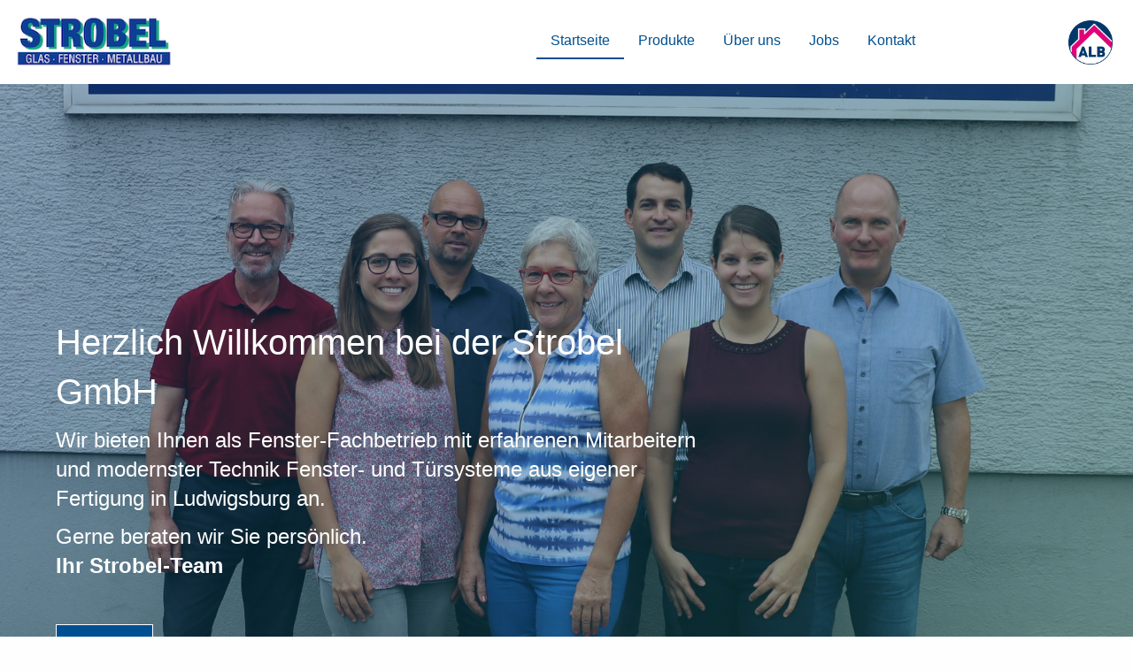

--- FILE ---
content_type: text/html
request_url: https://www.strobel-lb.de/
body_size: 10599
content:
<!doctype html>
<html lang="de">
<head>
    <meta charset="utf-8"/>
    <meta http-equiv="x-ua-compatible" content="ie=edge"/>
    <meta name="viewport" content="width=device-width, initial-scale=1.0"/>
    <title>Strobel GmbH - Glas | Fenster | Metallbau Fachbetrieb</title>
    <meta name="Publisher" content="Glaserei Strobel">
    <meta NAME="Copyright" CONTENT="Strobel GmbH">
    <meta name="robots" content="index, follow">
    <meta name="revisit-after" content="1 month">
    <meta name="page-topic" content="Fensterbau, Glaser, Dienstleistungen, Handwerk, Metallbau">
    <meta name="audience" content="Alle">
    <meta name="description"
          content="Fensterbau. Qualität am Fenster von der Herstellung bis zur Montage. Notfall Reparaturservice außerhalb unserer Geschäftszeiten.">
    <meta name="keywords"
          content="Strobel, Strobel GmbH, Öffnungszeiten, Telefonnummer, Jörg Strobel, Joachim Pollak, Rene Buttig, Glaserei, Glasermeister, Ludwigsburg, Innung, Obermeister, Fensterbau, Metallbau, verglasen, Vordächer, Vordach, Wintergarten, Wintergärten, Fassaden, Fassadenverkleidung, schützen, Sicherheit, Garantie, Firmentradition, Schnelldienst, Fensteraustausch, Notfall, Reparatur, Mittelstand, Beratung vor Ort, zuverlässig">
    <link rel="stylesheet" href="https://cdnjs.cloudflare.com/ajax/libs/foundation/6.2.3/foundation.min.css"/>
    <link rel="stylesheet" type="text/css" href="//cdn.jsdelivr.net/jquery.slick/1.6.0/slick.css"/>
    <link rel="stylesheet" href="static/css/main.css"/>

    <!-- Favicon -->
    <link rel="apple-touch-icon" sizes="180x180" href="/apple-touch-icon.png">
    <link rel="icon" type="image/png" sizes="32x32" href="/favicon-32x32.png">
    <link rel="icon" type="image/png" sizes="16x16" href="/favicon-16x16.png">
    <link rel="manifest" href="/site.webmanifest">
    <link rel="mask-icon" href="/safari-pinned-tab.svg" color="#005091">
    <meta name="msapplication-TileColor" content="#005091">
    <meta name="theme-color" content="#ffffff">
</head>
<body>

<!-- Menu -->
<div class="row navbar">
    <div class="medium-12 large-4 navbarLogo columns show-for-large">
        <a href="index.html"><img class="logoMain" src="static/images/logo_Strobel.png" alt="Strobel Logo"/></a>
    </div>
    <div class="medium-12 navbarLogo columns show-for-medium-only">
        <a href="index.html"><img class="logoMain float-center" src="static/images/logo_Strobel.png"
                                  alt="Strobel Logo"/></a>
    </div>
    <div class="small-12 medium-12 large-8 columns">
        <div class="top-bar">
            <div class="top-bar-title" data-responsive-toggle="responsive-menu" data-hide-for="medium">
                <a class="menu-icon dark" type="button" data-open="modal1"></a>
                <span style="padding-left:18px"> <a href="index.html"><img alt="Strobel Logo" class="logoMobile"
                                                                           src="static/images/logo_Strobel.png"/></a></span>
            </div>
            <div class="float-right">
                <span><a target="_blank" href="http://www.a-l-b.de"><img alt="ALB Logo" class="albLogoMobile"
                                                                         src="static/images/alb.png"/></a></span>
            </div>
            <div class="hide-for-small-only navbarRightSection">
                <div class="top-bar-left"><br class="hide-for-medium"/>
                    <ul class="medium-horizontal menu"
                        style="background-color:transparent;display:table;margin:0 auto;">
                        <li><a class="hvr active" href="index.html">Startseite</a></li>
                        <li><a class="hvr" href="produkte.html">Produkte</a></li>
                        <li><a class="hvr" href="ueberUns.html">Über uns</a></li>
                        <li><a class="hvr" href="jobs.html">Jobs</a></li>
                        <li><a class="hvr" href="kontakt.html">Kontakt</a></li>
                    </ul>
                </div>
            </div>
        </div>
    </div>
</div>

<!-- Mobile menu -->
<div class="reveal" id="modal1" data-reveal="">
    <button class="close-button" data-close="" aria-label="Close modal" type="button">
        <span aria-hidden="true">&times;</span>
    </button>
    <h1 style="color:white">Menü</h1>
    <hr/>
    <a class="button expanded hollow" href="index.html">Startseite</a>
    <a class="button expanded" href="produkte.html">Produkte</a>
    <a class="button expanded" href="ueberUns.html">Über uns</a>
    <a class="button expanded" href="jobs.html">Jobs</a>
    <a class="button expanded" href="kontakt.html">Kontakt</a>
    <a class="button expanded" href="impressum.html">Impressum</a>
    <a class="button expanded" href="datenschutz.html">Datenschutz</a>
</div>

<!-- Content -->
<div class="content-wrapper row expanded" style="padding-top: 0; margin-top: -25px">
    <br/>
    <!-- Hero image -->
    <div class="index-hero row">
        <div class="small-12 medium-10 large-8 columns">
            <h1 id="intro-heading">Herzlich Willkommen bei der Strobel GmbH</h1>
            <h2>Wir bieten Ihnen als Fenster-Fachbetrieb mit erfahrenen Mitarbeitern und modernster Technik Fenster-
                und Türsysteme aus eigener Fertigung in Ludwigsburg an.</h2>
            <h2>Gerne beraten wir Sie persönlich. <br/><b>Ihr Strobel-Team</b></h2>
            <div class="hero_cta">
                <a href="kontakt.html" class="button large">Kontakt</a>
            </div>
        </div>
    </div>

    <div class="row">
        <div class="space-70"></div>
    </div>

    <div class="row">
        <div class="small-12 medium-10 medium-centered columns" style="padding-bottom:30px">

            <div class="content">

                <div class="small-10 medium-6 large-5 columns">
                    <img src="static/images/office.jpeg" alt="Büro" style="width:100%">
                    <div class="card">
                        <div class="content">
                            <h3 class="text-center">Qualität am Fenster von der Herstellung bis zur Montage</h3>
                            <div class="action">
                            <p>An dieser Tradition halten wir seit dem Jahr 1931 in dritter und vierter Generation fest.</p>
                            <p>Um Ihnen bei Planungen und Bauvorhaben mit Rat und Tat zur Seite zu stehen bilden sich
                                unsere
                                Techniker und Meister ständig weiter. Die Zufriedenheit des Kunden steht bei uns an
                                erster Stelle.</p>
                            </div>
                        </div>
                    </div>
                </div>

                <div class="hide-for-medium columns">
                    <div class="space-70"></div>
                </div>

                <div class="small-10 medium-6 large-5 columns">
                    <img src="static/images/IMG_4151.jpeg" alt="Büro" style="width:100%">
                <div class="card">
                    <div class="content">
                        <h3 class="text-center">Reparaturen</h3>
                        <div class="action">
                            <p>Bei Reparaturen sind wir Ihre zuverlässige Adresse von der Verglasung bis zu den
                                Beschlägen. Durch unser großes Glaslager und unsere eigene Glasschleiferei ersetzen wir
                                neben Fenstern auch Spiegel,
                                Glasscheiben, Glasschiebetüren und Spezialverglasungen.</p>
                            <p><b>Das verstehen wir unter Service.</b></p>
                        </div>
                    </div>
                </div>
                </div>
            </div>
        </div>
    </div>

    <div class="row">
        <div class="space-70"></div>
    </div>



</div>

<!-- Footer fix for safari -->
<div style="padding-top: 0; margin-top: -25px; min-height: 1px"></div>

<!-- Footer -->
<div class="row hide-for-small-only" id="footer">
    <div class="medium-12 large-4 columns">
        <h5>Strobel GmbH</h5>
        <p>Qualität am Fenster von der Herstellung bis zur Montage – an dieser Tradition halten wir seit dem
            Jahr 1931 in mittlerweile vierter Generation fest.</p>
        <p>Alle Produkte die unsere Werkstatt verlassen sind von höchster handwerklicher Güte.</p>
    </div>
    <div class="medium-4 large-3 columns">
        <h5>Anschrift</h5>
        <a class="footer" href="https://goo.gl/maps/AzuADWxLYGm" target="_blank">
            <p>Schützenstraße 11 <br/>
                71634 Ludwigsburg</p>
        </a>
        <p class="footer">Tel.: (0 71 41) 96 120</p>
        <a class="footer" href="mailto:info@strobel-lb.de">info@strobel-lb.de</a>
    </div>
    <div class="medium-4 large-3 columns">
        <h5>Öffnungszeiten</h5>
        <strong>Montag - Donnerstag</strong>
        <p>8 - 12 Uhr und 13 - 17 Uhr</p>
        <strong>Freitag</strong>
        <p>8 - 12 Uhr und 13 - 14:30 Uhr</p>
    </div>
    <div class="medium-4 large-2 columns">
        <ul class="sitemap-footer">
            <h5>Seiten</h5>
            <li><a class="footer" href="index.html" style="text-decoration: underline">Startseite</a></li>
            <li><a class="footer" href="produkte.html">Produkte</a></li>
            <li><a class="footer" href="ueberUns.html">Über uns</a></li>
            <li><a class="footer" href="jobs.html">Jobs</a></li>
            <li><a class="footer" href="kontakt.html">Kontakt</a></li>
            <li><a class="footer" href="impressum.html">Impressum</a></li>
            <li><a class="footer" href="datenschutz.html">Datenschutz</a></li>
        </ul>
    </div>
</div>

<!-- Mobile footer -->
<div class="row show-for-small-only" id="mobile-footer">
    <div class="small-6 columns show-for-small-only">
        <a class="footer" href="https://goo.gl/maps/AzuADWxLYGm" target="_blank"> <i
                class="icon-map-marker"></i>&nbsp;
            Adresse</a>
    </div>
    <div class="small-6 columns show-for-small-only" style="text-align:right;color:white">
        <a class="call" href="tel:+49714196120"> <i class="icon-phone"></i>&nbsp; Anrufen</a>
    </div>
</div>

<script src="https://cdn.jsdelivr.net/jquery/3.1.1/jquery.min.js"></script>
<script src="https://cdn.jsdelivr.net/what-input/2.1.1/what-input.min.js"></script>
<script src="https://cdn.jsdelivr.net/foundation/6.2.4/foundation.min.js"></script>
<script type="text/javascript" src="//cdn.jsdelivr.net/jquery.slick/1.6.0/slick.min.js"></script>
<script src="static/js/app.js"></script>


</body>
</html>


--- FILE ---
content_type: text/css
request_url: https://www.strobel-lb.de/static/css/main.css
body_size: 13641
content:
/* Navigation */
.top-bar-title {
    padding-top: 10px;
    display: none
}

.top-bar {
    background-color: transparent
}

.navbar {
    padding-top: 9px;
    padding-bottom: 14px;
    margin-bottom: 1px;
    background-color: #fff;
    min-width: 100%;
    -webkit-box-shadow: 0 1px 2px 0 rgba(200, 200, 200, 0.75);
    -moz-box-shadow: 0 1px 2px 0 rgba(200, 200, 200, 0.75);
    box-shadow: 0 1px 2px 0 rgba(200, 200, 200, 0.75)
}

.navbarLogo {
    padding-top: 9px
}

.navbarRightSection {
    padding-top: 10px
}

.logoMain {
    width: 180px;
    min-width: 180px
}

.logoMobile {
    width: 140px;
    min-width: 140px
}

.albLogoMobile {
    width: 50px;
    min-width: 50px;
    padding-top: 6px
}

.top-bar-left {
    float: none
}

/* Mobile navigation */
#modal1 {
    background-color: rgba(44, 53, 57, 0.95);
    max-width: 70%
}

a.button {
    background-color: #005091;
    color: #fff;
    border: solid thin;
}

a.button:hover, a.button:focus {
    background-color: #005091;
    color: #fff;
    border: solid thin;
    box-shadow: 0 0 2px 1px white;
}

a.button.hollow {
    border: 1px solid #005091;
    color: #dcdcdc
}

a.button.hollow, a.button.hollow:hover, a.button.hollow:focus {
    background-color: transparent
}

a.expanded {
    padding: 20px;
}

.has-tip {
    border-bottom: none;
    font-weight: 400
}

/* Global styles */
a, .icons-benefits {
    color: #005091
}

.card.job-card {
    padding: 20px
}

.card.job-card a {
    color: #005091
}

@media only screen and (min-width: 1024px) {
    div h1 {
        font-size: 2.5rem;
    }

    div h2 {
        font-size: 2rem;
    }
}

@media only screen and (min-width: 640px) and (max-width: 1024px) {
    div h1 {
        font-size: 2rem;
    }

    div h2 {
        font-size: 1.5rem;
    }
}

@media only screen and (max-width: 640px) {
    div h1 {
        font-size: 1.5rem;
    }

    div h2 {
        font-size: 1.25rem;
    }
}

h4 {
    color: #005091
}

.image-overlay-content li, .names li, .tabs-content li {
    list-style-type: square
}

.tabs-content {
    border: solid thin rgba(40, 66, 145, 0.5);
}

li {
    list-style-type: none;
}

img {
    width: 100%
}

.hvr:hover {
    transition: box-shadow .2s;
    color: #005091;
    box-shadow: 0 2px 0 0 rgba(0, 80, 145, 1);
}

.top-bar-left ul li a.active {
    box-shadow: 0 2px 0 0 rgba(0, 80, 145, 1);
    transition: box-shadow .2s;
    color: #005091
}

.wrapper {
    padding: 30px;
    background-color: rgba(0, 80, 145, 0.95);
    box-shadow: 0 2px 5px 0 rgba(0, 0, 0, 0.16), 0 2px 10px 0 rgba(0, 0, 0, 0.12);
    color: #fff;
    word-wrap: break-word;
    margin-top: 100px;
}

.wrapper a {
    color: #fff
}

.wrapper a:hover {
    text-decoration: underline;
}

.productButton {
    padding-top: 10px;
    text-align: center;
}

.productButton a.button.hollow {
    border: 1px solid #005091;
    color: #005091;
    margin: 0;
}

.productButton a.button.hollow:hover, a.button.hollow:focus {
    background-color: #005091;
    color: #fefefe
}

.productOverview {
    color: #005091;
    box-shadow: 0 2px 5px 0 rgba(0, 0, 0, 0.16), 0 2px 10px 0 rgba(0, 0, 0, 0.12);
    padding: 30px 30px 80px;
}

.content-wrapper {
    margin-bottom: 65vh;
    background-color: white;
    min-height: 90vh;
    padding-top: 100px;
}

.card {
    overflow: hidden;
    border: solid thin rgba(40, 66, 145, 0.5);
    box-shadow: 0 0 5px 0 rgba(0, 0, 0, 0.10);
    color: #272727;
    background-color: #fff
}

.card .title {
    background-color: #005091;
    line-height: 1.5rem;
    font-size: 1.5rem;
    font-weight: 300
}

.card .content {
    padding: 1.5rem;
    border-radius: 0 0 2px 2px
}

.card .action {
    border-top: 1px solid rgba(160, 160, 160, 0.2);
    padding: 1.3rem
}

.card a {
    color: #333;
    margin-right: 1.3rem;
    text-decoration: none
}

.card a:hover {
    color: #005091
}

.cards {
    padding-bottom: 30px;
    min-width: 270px
}

.companyOverview {
    color: #005091;
    font-weight: 400;
    box-shadow: 0 2px 5px 0 rgba(0, 0, 0, 0.16), 0 2px 10px 0 rgba(0, 0, 0, 0.12);
    padding: 40px;
}

.companyOverview .media-object-section {
    padding-left: 1rem;
}

.media-object-section {
    color: #272727
}

.names {
    list-style: outside disc;
    margin-left: 1em
}

.names li {
    position: relative;
    left: 1em;
    padding-right: 1em
}

.companyPageImages {
    padding-bottom: 20px
}

.carouselContainer {
    padding-left: 40px;
    padding-right: 40px;
    padding-bottom: 30px
}

.carouselContainer img {
    width: 100%;
}

.orbit-container {
    height: 100%;
}

.space-30 {
    height: 30px
}

.space-70 {
    height: 70px
}

.space-130 {
    height: 130px
}


[data-magellan] a {
    color: #005091
}

[data-magellan] a.active, [data-magellan] a.active:focus {
    font-size: large;
    font-weight: 900
}

.image-wrapper {
    width: 100%;
    height: 100%;
    border: 1px solid rgba(0, 0, 0, 0.04);
    overflow: hidden;
    position: relative;
    border-radius: 4px
}

.image-overlay-content {
    width: 100%;
    height: 100%;
    position: absolute;
    overflow: hidden;
    color: #fff;
    top: 0;
    left: 0
}

.overlay-fade-in p {
    color: #f4f4f4;
    opacity: 0;
    transition: all .2s linear
}

.overlay-fade-in img {
    transition: all .2s linear
}

.overlay-fade-in .image-overlay-content {
    padding: 10px;
    opacity: 0;
    background-color: rgba(0, 0, 0, 0.8);
    transition: all .4s ease-in-out
}

.overlay-fade-in:hover img {
    transform: scale(1.2)
}

.overlay-fade-in:hover .image-overlay-content {
    opacity: 1
}

.overlay-fade-in:hover h2, .overlay-fade-in p, .overlay-fade-in .button {
    opacity: 1
}

.overlay-fade-in:hover p {
    transition-delay: .1s
}

#return-to-top {
    z-index: 2;
    position: fixed;
    bottom: 70px;
    right: 0;
    background-color: #005091;
    width: 45px;
    height: 50px;
    text-decoration: none;
    border-top-left-radius: 35px;
    border-bottom-left-radius: 35px;
    display: none;
    -webkit-transition: all .3s linear;
    -moz-transition: all .3s ease;
    -ms-transition: all .3s ease;
    -o-transition: all .3s ease;
    transition: all .3s ease
}

#return-to-top i {
    color: #fff;
    margin: 0;
    position: relative;
    left: 16px;
    top: 10px;
    font-size: 19px;
    -webkit-transition: all .3s ease;
    -moz-transition: all .3s ease;
    -ms-transition: all .3s ease;
    -o-transition: all .3s ease;
    transition: all .3s ease
}

#return-to-top:hover {
    background: #005091;
}

#return-to-top:hover i {
    color: #fff;
    top: 5px
}

.slick-loading .slick-list {
    background: #fff center center no-repeat;
}

@font-face {
    font-family: 'slick';
    font-weight: normal;
    font-style: normal;
}

.slick-prev, .slick-next {
    font-size: 0;
    line-height: 0;
    position: absolute;
    top: 50%;
    display: block;
    width: 20px;
    height: 20px;
    padding: 0;
    -webkit-transform: translate(0, -50%);
    -ms-transform: translate(0, -50%);
    transform: translate(0, -50%);
    cursor: pointer;
    color: transparent;
    border: none;
    outline: none;
    background: transparent;
}

.slick-prev:before, .slick-next:before {
    font-size: 40px;
    opacity: .75;
    color: #005091;
}

.slick-prev {
    left: -25px;
}

.slick-prev:before {
    content: '‹';
}

.slick-next {
    right: -25px;
}

.slick-next:before {
    content: '›';
}

/* FONT Awesome
 * -------------------------- */
@font-face {
    font-family: 'FontAwesome';
    src: url('../font/fontawesome-webfont.eot?v=3.2.1');
    src: url('../font/fontawesome-webfont.eot?#iefix&v=3.2.1') format('embedded-opentype'), url('../font/fontawesome-webfont.woff?v=3.2.1') format('woff'), url('../font/fontawesome-webfont.ttf?v=3.2.1') format('truetype'), url('../font/fontawesome-webfont.svg#fontawesomeregular?v=3.2.1') format('svg');
    font-weight: normal;
    font-style: normal;
}

[class^="icon-"],
[class*=" icon-"] {
    font-family: FontAwesome;
    font-weight: normal;
    font-style: normal;
    text-decoration: inherit;
    -webkit-font-smoothing: antialiased;
    margin-right: .3em;
}

[class^="icon-"]:before,
[class*=" icon-"]:before {
    text-decoration: inherit;
    display: inline-block;
    speak: none;
}

a [class^="icon-"],
a [class*=" icon-"] {
    display: inline;
}

.icons-ul {
    margin-left: 2.142857142857143em;
    list-style-type: none;
}

.icons-ul > li {
    position: relative;
}

.icons-ul .icon-li {
    position: absolute;
    left: -2.142857142857143em;
    width: 2.142857142857143em;
    text-align: center;
    line-height: inherit;
}

.icon-phone:before {
    content: "\f095";
}

.icon-map-marker:before {
    content: "\f041";
}

.icon-angle-right:before {
    content: "\f105";
}

.icon-chevron-up:before {
    content: "\f077";
}

.icon-chevron-right:before {
    content: "\f054";
}

/* Video */
.video-container {
    position: relative;
    height: 0;
    padding-bottom: 56.25%;
}

.video-iframe {
    position: absolute;
    top: 0;
    left: 0;
    width: 100%;
    height: 100%;
}

/* Footer */
#footer {
    min-width: 100%;
    background-color: rgba(44, 53, 57, 0.95);
    padding: 700px 30px 70px 30px;
    color: white;
    z-index: -100;
    position: fixed;
    bottom: 0;
}

.text-white, #footer span, #footer h5 {
    color: white;
}

a.footer {
    color: #fff
}

a.footer:hover {
    color: #d2d2dc
}

a.call {
    color: #32cd32
}

#mobile-footer {
    z-index: 1000;
    position: fixed;
    bottom: 0;
    min-width: 100%;
    background-color: rgba(0, 80, 145, 0.98);
    /*border-top: solid 10px #005091;
    border-bottom: solid 10px #005091;*/

}

#mobile-footer a {
    display: block;
    padding: 12px;
}

#mobile-footer div:first-child {
    border-right: solid thin darkgray;
}

.career-hero {
    background-image: linear-gradient(160deg, rgba(29, 116, 105, 0.9), rgba(0, 80, 145, 0.4) 82.77%), url(../images/career/karriere_hero.jpg);
    background-position: center;
    background-size: cover;
    border: none;
    min-height: 55vh;
}

.index-hero {
    background-image: linear-gradient(320deg, rgba(29, 116, 105, 0.4), rgba(0, 80, 145, 0.3) 82.77%), url(../images/index-hero.jpeg);
    background-position: center;
    background-size: cover;
    border: none;
    min-height: 55vh;
    padding: 3rem;
}

@media only screen and (max-width: 640px) {
    .index-hero {
        background-image: linear-gradient(128deg, rgba(29, 116, 105, 0.8), rgba(0, 80, 145, 0.9));
    }
}

.career-hero h1 {
    margin-top: 14vh;
    color: white;
}

.index-hero h1 {
    color: white;
}

.index-hero > div {
    margin-top: 30vh;
}

@media only screen and (max-width: 640px) {
    .index-hero h1 {
        margin-top: 6vh;
    }
}

.career-hero h2, .index-hero h2 {
    color: white;
    margin-top: 10px;
    font-size: 1.5rem;
}

.hero_cta {
    margin-top: 50px;
}

.icons-benefits {
    color: #005091
}

.tabs-title > a:focus, .tabs-title > a[aria-selected=true] {
    background: #005091;
}

.tabs-title > a:focus h4, .tabs-title > a[aria-selected=true] h4 {
    color: white;
}

.title-benefits {
    margin: 30px 0 30px 0;
}

.thumbnail {
    cursor: pointer;
}

.row > .column {
    padding: 0 8px;
}

.row:after {
    content: "";
    display: table;
    clear: both;
}

/* Image Lightbox */
.image-modal {
    display: none;
    position: fixed;
    z-index: 1;
    padding-top: 40px;
    left: 0;
    top: 0;
    width: 100%;
    height: 100%;
    overflow: auto;
    background-color: black;
}

/* Modal Content */
.image-modal-content {
    position: relative;
    background-color: #fefefe;
    margin: auto;
    padding: 0;
    width: 70%;
    max-width: 1200px;
}

/* The Close Button */
.close {
    color: white;
    position: absolute;
    top: 10px;
    right: 25px;
    font-size: 35px;
    font-weight: bold;
}

.close:hover,
.close:focus {
    color: #1585cf;
    text-decoration: none;
    cursor: pointer;
}

#infoModal {
    padding: 4rem;
}

/* Hide the slides by default */
.mySlides {
    display: none;
}

/* Next & previous buttons */
.prev,
.next {
    cursor: pointer;
    position: absolute;
    top: 50%;
    width: auto;
    padding: 16px;
    margin-top: -50px;
    color: white;
    font-weight: bold;
    font-size: 20px;
    transition: 0.6s ease;
    border-radius: 0 3px 3px 0;
    user-select: none;
    -webkit-user-select: none;
}

/* Position the prev and next buttons */
.next {
    right: -45px;
    border-radius: 3px 0 0 3px;
}

.prev {
    left: -45px;
    border-radius: 3px 0 0 3px;
}

/* On hover, add a black background color with a little bit see-through */
.prev:hover,
.next:hover {
    background-color: rgba(0, 0, 0, 0.8);
}

/* Number text (1/3 etc) */
.numbertext {
    color: #f2f2f2;
    font-size: 12px;
    padding: 8px 12px;
    position: absolute;
    top: 0;
}

/* Caption text */
.caption-container {
    text-align: center;
    background-color: black;
    padding: 2px 16px;
    color: white;
}

img.demo {
    opacity: 0.6;
}

.active,
.demo:hover {
    opacity: 1;
}

.tabs-title.is-active:after {
    top: 100%;
    left: 50%;
    content: " ";
    height: 0;
    width: 0;
    position: absolute;
    pointer-events: none;
    border: 20px solid transparent;
    border-top-color: #005091;
    margin-left: -20px;
}

ul.tabs {
    border: none
}

.tabs-title:first-child {
    border-right: solid thin rgba(40, 66, 145, 0.5);
    border-left: solid thin rgba(40, 66, 145, 0.5);
}

.tabs-title:last-child {
    border-left: solid thin rgba(40, 66, 145, 0.5);
    border-right: solid thin rgba(40, 66, 145, 0.5);
}

.tabs-title {
    border-top: solid thin rgba(40, 66, 145, 0.5);
    position: relative;
}

.tabs-title:hover a {
    background-color: #005091;
}

.tabs-title:hover h4 {
    color: white;
}

--- FILE ---
content_type: text/javascript
request_url: https://www.strobel-lb.de/static/js/app.js
body_size: 1061
content:
$(document).foundation();

$(document).ready(function () {
    $(".carousel").slick({autoplay: !0, infinite: !0, autoplaySpeed: 5e3})
});

// Image Lightbox //
function openModal() {
    document.getElementById('myModal').style.display = "block";
}
function closeModal() {
    document.getElementById('myModal').style.display = "none";
}
var slideIndex = 1;
showSlides(slideIndex);
// Next/previous controls
function plusSlides(n) {
    showSlides(slideIndex += n);
}
// Thumbnail image controls
function currentSlide(n) {
    showSlides(slideIndex = n);
}
function showSlides(n) {
    var i;
    var slides = document.getElementsByClassName("mySlides");
    var dots = document.getElementsByClassName("demo");
    var captionText = document.getElementById("caption");
    if (n > slides.length) {slideIndex = 1}
    if (n < 1) {slideIndex = slides.length}
    for (i = 0; i < slides.length; i++) {
        slides[i].style.display = "none";
    }
    for (i = 0; i < dots.length; i++) {
        dots[i].className = dots[i].className.replace(" active", "");
    }
    // slides[slideIndex-1].style.display = "block";
    // dots[slideIndex-1].className += " active";
    // captionText.innerHTML = dots[slideIndex-1].alt;
}
